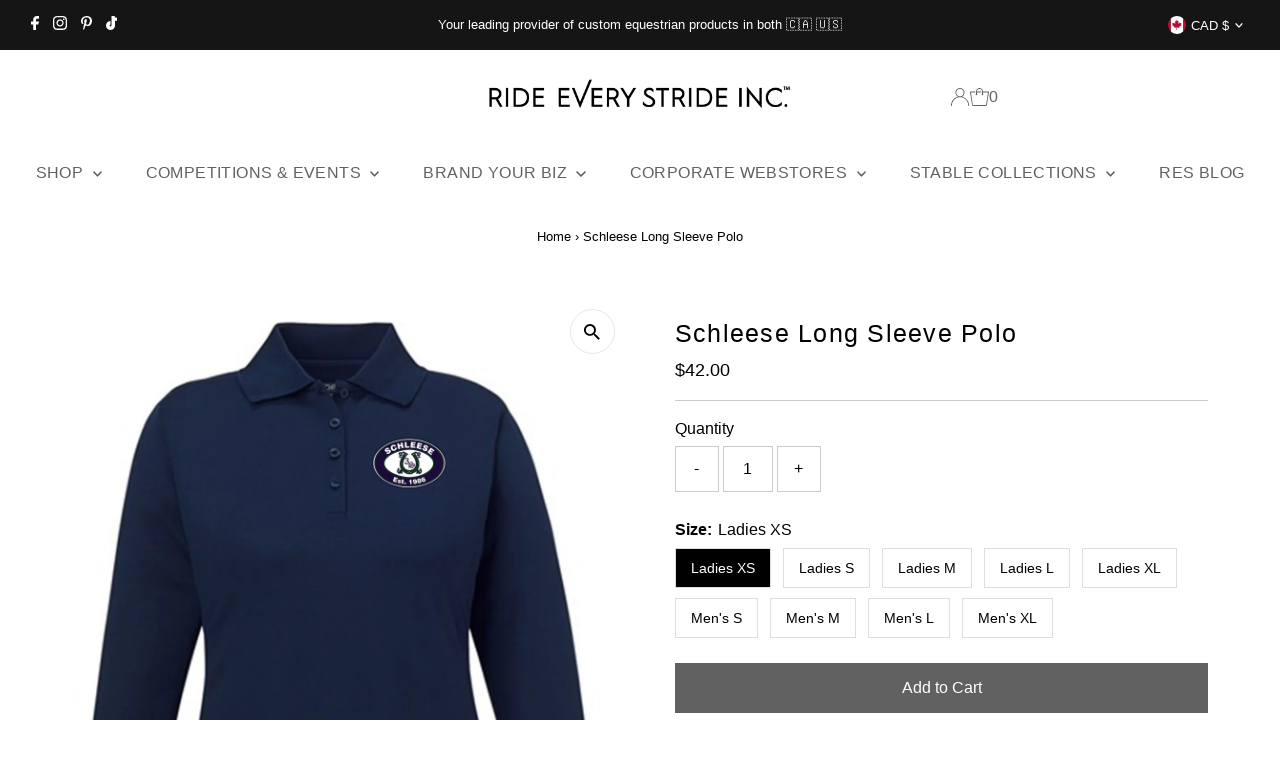

--- FILE ---
content_type: text/javascript;charset=utf-8
request_url: https://assets.cloudlift.app/api/assets/options.js?shop=ride-every-stride-inc.myshopify.com
body_size: 7272
content:
window.Cloudlift = window.Cloudlift || {};window.Cloudlift.options = { config: {"app":"options","shop":"ride-every-stride-inc.myshopify.com","url":"https://www.rideeverystride.com","api":"https://api.cloudlift.app","assets":"https://cdn.jsdelivr.net/gh/cloudlift-app/cdn@0.13.198","mode":"prod","currencyFormats":{"moneyFormat":"${{amount}}","moneyWithCurrencyFormat":"${{amount}} CAD"},"resources":["https://cdn.jsdelivr.net/gh/cloudlift-app/cdn@0.13.198/static/app-options.css","https://cdn.jsdelivr.net/gh/cloudlift-app/cdn@0.13.198/static/app-options.js"],"locale":"en","i18n":{"product.options.ai.generated.label":"Generated Images","product.options.text.align.right":"Text align right","product.options.discount.button":"Apply","product.options.discount.invalid":"Enter a valid discount code","product.options.library.button":"Select image","product.options.validity.dateMax":"Please enter a date before {max}","product.options.free":"FREE","product.options.ai.loading.generating":"Generating your image...","product.options.ai.removebg.button":"Remove Background","product.options.validity.upload.required":"Please upload a file","product.options.item.modal.title":"Update cart item?","product.options.item.modal.update":"Update","product.options.library.categories.button":"Show categories","product.options.validity.rangeOverflow":"Max allowed value {max}","product.options.file.link":"\uD83D\uDD17","product.options.ai.edit.placeholder":"Describe how to edit the image...","product.options.ai.update.button":"Update Image","product.options.bundle.hide":"Hide","product.options.text.style.bold":"Text bold","product.options.ai.edit.button":"Edit Image","product.options.validity.patternMismatch":"Please enter text to match: {pattern}","product.options.text.fontSize":"Text size","product.options.library.categories.label":"Categories","product.options.bundle.items":"items","product.options.ai.removebg.removed":"Background Removed","product.options.ai.button.generate":"Generate","product.options.validity.upload.max":"Maximum allowed file size is {max} MB","product.options.validity.rangeUnderflow":"Min allowed value {min}","product.options.text.style.italic":"Text italic","product.options.ai.prompt.placeholder":"Describe the image...","product.options.library.search.empty":"No results found","product.options.text.align.center":"Text center","product.options.ai.loading.editing":"Editing image...","product.options.discount.placeholder":"Discount code","product.options.ai.load_more":"Load More","product.options.validity.valueMissing":"Please enter a value","product.options.validity.tooLong":"Please enter less than {max} characters","product.options.ai.button.edit":"Edit Image","product.options.ai.edit.indicator":"Editing image","product.options.bundle.show":"Show","product.options.library.search.placeholder":"Search images","product.options.validity.selectMax":"Please select at most {max}","product.options.discount.valid":"Discount is applied at checkout","product.options.item.edit":"Edit ⚙️","product.options.item.modal.add":"Add new","product.options.validity.dateMin":"Please enter a date after {min}","product.options.library.images.button":"More images","product.options.validity.tooShort":"Please enter at least {min} characters","product.options.validity.selectMin":"Please select at least {min}","product.options.text.align.left":"Text align left"},"level":2,"version":"0.12.124","setup":true,"themeId":"127370231875","autoGallerySelector":"[data-product-gallery]","locationMode":0,"selector":"","previewLocationMode":0,"previewSelector":"","previewImgParent":1,"previewImgParentSelector":"","previewSticky":false,"previewStickyMobile":"overlay","previewStickyMobileSize":25,"priceDraft":true,"priceDraftTitle":"","priceDraftShipping":false,"priceDraftTaxFree":false,"priceDraftRetention":3,"priceProductId":"","priceProductHandle":"","priceVariantId":"","priceVariantValue":0.01,"checkout":true,"checkoutConfig":{"debug":false,"update":false,"key":"2006342225"},"currencyConvert":true,"autoFulfil":false,"priceWeight":false,"extensions":"","theme":{"cartItemEdit":true},"fonts":[{"name":"Helvetica","files":{"bold":"https://storage.googleapis.com/cloudlift-app-cloud-prod-assets/ride-every-stride-inc/f_Helvetica-Bold.ttf","regular":"https://storage.googleapis.com/cloudlift-app-cloud-prod-assets/ride-every-stride-inc/f_Helvetica.ttf"},"type":2},{"name":"Open Sans","files":{"bold":"http://fonts.gstatic.com/s/opensans/v18/mem5YaGs126MiZpBA-UN7rg-VeJoCqeDjg.ttf","italic":"http://fonts.gstatic.com/s/opensans/v18/mem6YaGs126MiZpBA-UFUJ0ef8xkA76a.ttf","regular":"http://fonts.gstatic.com/s/opensans/v18/mem8YaGs126MiZpBA-U1UpcaXcl0Aw.ttf","bold_italic":"http://fonts.gstatic.com/s/opensans/v18/memnYaGs126MiZpBA-UFUKWiUOhsKKKTjrPW.ttf"},"type":1},{"name":"Park Avenue","files":{"italic":"https://storage.googleapis.com/cloudlift-app-cloud-prod-assets/ride-every-stride-inc/f_ParkAvenueITALIC.ttf","regular":"https://storage.googleapis.com/cloudlift-app-cloud-prod-assets/ride-every-stride-inc/f_ParkAvenue.ttf"},"type":2},{"name":"Sign Painter","files":{"regular":"https://storage.googleapis.com/cloudlift-app-cloud-prod-assets/ride-every-stride-inc/f_SignPainterHouseScript.ttf"},"type":2},{"name":"Trojan Pro","files":{"regular":"https://storage.googleapis.com/cloudlift-app-cloud-prod-assets/ride-every-stride-inc/f_TrajanProRegular.ttf"},"type":2},{"name":"Apple Chancery","files":{"regular":"https://storage.googleapis.com/cloudlift-app-cloud-prod-assets/ride-every-stride-inc/f_Apple_Chancery.ttf"},"type":2},{"name":"Arial","files":{"regular":"https://storage.googleapis.com/cloudlift-app-cloud-prod-assets/ride-every-stride-inc/f_arial.ttf"},"type":2},{"name":"Baskerville Old Face","files":{"regular":"https://storage.googleapis.com/cloudlift-app-cloud-prod-assets/ride-every-stride-inc/f_BASKVILL.TTF"},"type":2},{"name":"Birds of Paradise","files":{"regular":"https://storage.googleapis.com/cloudlift-app-cloud-prod-assets/ride-every-stride-inc/f_Birds_of_Paradise_©_PERSONAL_USE_ONLY.ttf"},"type":2},{"name":"Copperplate","files":{"regular":"https://storage.googleapis.com/cloudlift-app-cloud-prod-assets/ride-every-stride-inc/f_COPRGTB.TTF"},"type":2},{"name":"Garamond","files":{"regular":"https://storage.googleapis.com/cloudlift-app-cloud-prod-assets/ride-every-stride-inc/f_GARA.TTF"},"type":2},{"name":"Sophistica","files":{"regular":"https://storage.googleapis.com/cloudlift-app-cloud-prod-assets/ride-every-stride-inc/f_Sophistica_1.ttf"},"type":2},{"name":"Times New Roman","files":{"bold":"https://storage.googleapis.com/cloudlift-app-cloud-prod-assets/ride-every-stride-inc/f_timesbd.ttf","italic":"https://storage.googleapis.com/cloudlift-app-cloud-prod-assets/ride-every-stride-inc/f_timesi.ttf","regular":"https://storage.googleapis.com/cloudlift-app-cloud-prod-assets/ride-every-stride-inc/f_times.ttf"},"type":2}],"configs":[{"uuid":"clnkr8fglhia","styles":{"label-color":"#555555","input-color-selected":"#ff0303","option-font-size":"16px","input-background-color-selected":"#fff","input-background-color":"#fff","label-font-size":"18px","input-text-color":"#374151","input-border-color":"#d1d5db","font-family":"-apple-system, BlinkMacSystemFont, 'Segoe UI', Roboto,\nHelvetica, Arial, sans-serif, 'Apple Color Emoji', 'Segoe UI Emoji',\n'Segoe UI Symbol'","input-color":"#374151","info-icon-color":"#333","option-border-radius":"6px","input-border-color-focus":"#374151"},"theme":"default","css":"#clnkr8fglhia .cl-po--wrapper{font-family:-apple-system,BlinkMacSystemFont,'Segoe UI',Roboto,Helvetica,Arial,sans-serif,'Apple Color Emoji','Segoe UI Emoji','Segoe UI Symbol'}#clnkr8fglhia .cl-po--label{color:#555;font-size:18px;margin-bottom:5px}#clnkr8fglhia .cl-po--info{width:18px;height:18px;background-color:#333}#clnkr8fglhia .cl-po--help{color:#637381;font-size:14px}#clnkr8fglhia .cl-po--option{color:#374151;margin-bottom:20px;font-size:16px}#clnkr8fglhia .cl-po--input{color:#374151;background-color:#fff;font-size:16px;border-width:1px;border-color:#d1d5db;border-radius:6px;box-shadow:rgba(0,0,0,0) 0 0 0 0,rgba(0,0,0,0) 0 0 0 0,rgba(0,0,0,0.05) 0 1px 2px 0}#clnkr8fglhia .cl-po--input:focus{outline:2px solid transparent;outline-offset:2px;box-shadow:#fff 0 0 0 0,#374151 0 0 0 1px,rgba(0,0,0,0.05) 0 1px 2px 0;border-color:#374151}#clnkr8fglhia .cl-po--input.cl-po--invalid:focus{box-shadow:#fff 0 0 0 0,#c44e47 0 0 0 1px,rgba(0,0,0,0.05) 0 1px 2px 0;border-color:#c44e47}#clnkr8fglhia .cl-po--swatch{background-color:#fff;border-width:1px;border-color:#d1d5db;border-radius:6px;box-shadow:rgba(0,0,0,0) 0 0 0 0,rgba(0,0,0,0) 0 0 0 0,rgba(0,0,0,0.05) 0 1px 2px 0}#clnkr8fglhia .cl-po--input:checked+.cl-po--swatch-button{background-color:#fff;color:#374151}#clnkr8fglhia input[type=radio]:checked+.cl-po--swatch,#clnkr8fglhia input[type=checkbox]:checked+.cl-po--swatch{outline:2px solid transparent;outline-offset:2px;box-shadow:#fff 0 0 0 0,#ff0303 0 0 0 1px,rgba(0,0,0,0.05) 0 1px 2px 0;border-color:#ff0303}#clnkr8fglhia input[type=checkbox]:checked.cl-po--input,#clnkr8fglhia input[type=radio]:checked.cl-po--input{border-color:transparent;background-color:#ff0303}#clnkr8fglhia .cl-po--option .choices__inner{color:#374151;background-color:#fff;border-width:1px;border-color:#d1d5db;border-radius:6px;box-shadow:rgba(0,0,0,0) 0 0 0 0,rgba(0,0,0,0) 0 0 0 0,rgba(0,0,0,0.05) 0 1px 2px 0}#clnkr8fglhia .cl-po--option .choices.is-focused:not(.is-open) .choices__inner{outline:2px solid transparent;outline-offset:2px;box-shadow:#fff 0 0 0 0,#374151 0 0 0 1px,rgba(0,0,0,0.05) 0 1px 2px 0;border-color:#374151}#clnkr8fglhia .cl-po--option .choices__list--multiple .choices__item{color:#374151;background-color:#fff;border-radius:6px;border:1px solid #d1d5db}#clnkr8fglhia .cl-po--option .choices__list--multiple .choices__item.is-highlighted{color:#374151;background-color:#fff;border:1px solid #374151}#clnkr8fglhia .cl-po--option .choices[data-type*=select-multiple] .choices__button{color:#374151;border-left:1px solid #d1d5db}#clnkr8fglhia .cl-po--text-editor,#clnkr8fglhia .cl-po--collapse.cl-po--edit{--text-editor-color:#374151}#clnkr8fglhia .cl-po--text-editor .cl-po--swatch-button.selected{outline:2px solid transparent;outline-offset:2px;box-shadow:#fff 0 0 0 0,#374151 0 0 0 1px,rgba(0,0,0,0.05) 0 1px 2px 0;border-color:#374151;background-color:#fff;--text-editor-color:#374151}#clnkr8fglhia .cl-po--collapse.cl-po--edit{border-left:1px solid #d1d5db;border-right:1px solid #d1d5db;border-bottom-color:#d1d5db}#clnkr8fglhia .cl-po--collapse.cl-po--edit .cl-po--edit-label{color:#637381}#clnkr8fglhia .cl-po--collapse.cl-po--edit:not(.cl-po--open){border-bottom:1px solid #d1d5db;border-bottom-left-radius:6px;border-bottom-right-radius:6px}#clnkr8fglhia .cl-po--invalid{border-color:#c44e47}#clnkr8fglhia .cl-po--errors{margin-top:10px}#clnkr8fglhia .cl-po--error{font-size:16px;font-family:-apple-system,BlinkMacSystemFont,'Segoe UI',Roboto,Helvetica,Arial,sans-serif,'Apple Color Emoji','Segoe UI Emoji','Segoe UI Symbol';color:#fff;background-color:#c44e47;border-color:#b7423b;border-radius:6px}#clnkr8fglhia .cl-po--collapse{color:#555;font-size:18px}#clnkr8fglhia .cl-po--collapse:before{width:22px;height:22px}#clnkr8fglhia .cl-po--panel{border-width:1px;border-color:#d1d5db;border-bottom-left-radius:6px;border-bottom-right-radius:6px;box-shadow:rgba(0,0,0,0) 0 0 0 0,rgba(0,0,0,0) 0 0 0 0,rgba(0,0,0,0.05) 0 1px 2px 0}","variantOption":true,"variantOptions":[{"name":"Size","type":"button-swatch","label":"Size","value":"","required":false,"conditions":[],"params":{"textValueSelect":"","grow":false,"shape":"rect","labelPriceText":false,"toggle":false,"valuePriceText":true,"groupDelimiter":"","help":"","size":"medium","priceTemplate":"","labelValueText":false,"valuePriceTooltip":false,"exclude":false,"info":"","multiSelect":false},"values":[{"value":"Horse","text":"Horse"},{"value":"Pony","text":"Pony"}]}],"options":[{"name":"Base Color","type":"color-swatch","label":"Base Color","value":"Black","required":true,"conditions":[],"params":{"imgTooltip":false,"grow":false,"validationMsg":"","shape":"circle","textClean":"","autocomplete":"","priceTextClean":"","pattern":"","labelPriceText":false,"toggle":false,"valuePriceText":true,"help":"","imgText":false,"priceTemplate":"","labelValueText":true,"exclude":false,"placeholder":"","info":"Select the Main Color for the pad","multiSelect":false},"values":[{"value":"Black","text":"Black","img":"https://cdn.shopify.com/s/files/1/0059/7416/3523/files/a_F6TZ_pads.png","color":"#000000","disabled":false},{"value":"White","text":"White","color":"#fffcfc"},{"value":"Navy","text":"Navy","color":"#032169"},{"value":"Grey","text":"Grey","color":"#8a8989","disabled":false}]},{"name":"Binding Color","type":"color-swatch","label":"Binding Color","value":"Black","required":true,"conditions":[],"params":{"grow":false,"validationMsg":"","shape":"circle","textClean":"","autocomplete":"","priceTextClean":"","pattern":"","labelPriceText":false,"toggle":true,"valuePriceText":true,"help":"","priceTemplate":"","labelValueText":true,"exclude":false,"placeholder":"","info":"Select Binding Color","multiSelect":false},"values":[{"value":"White","text":"White","color":"#ffffff"},{"value":"Black","text":"Black","color":"#000000"},{"value":"Navy","text":"Navy","color":"#032169"},{"value":"Green","text":"Green","color":"#014620"},{"value":"Red","text":"Red","color":"#d10303"},{"value":"Charcoal Grey","text":"Charcoal Grey","color":"#5a5a5a"}]},{"name":"Piping Color","type":"color-swatch","label":"Piping Color","value":"","required":false,"conditions":[],"params":{"grow":false,"validationMsg":"","shape":"circle","textClean":"","autocomplete":"","priceTextClean":"","pattern":"","labelPriceText":true,"toggle":true,"valuePriceText":true,"help":"","priceTemplate":"{5.00}","labelValueText":true,"exclude":false,"placeholder":"","info":"Select Piping Color","multiSelect":false},"values":[{"value":"White","text":"White","color":"#ffffff","price":5.0},{"value":"Black","text":"Black","color":"#000000","price":5.0},{"value":"Navy","text":"Navy","color":"#032169","price":5.0},{"value":"Green","text":"Green","color":"#014620","price":5.0},{"value":"Red","text":"Red","color":"#d10303","price":5.0},{"value":"Charcoal Grey","text":"Charcoal Grey","color":"#5a5a5a","price":5.0},{"value":"Burgundy","text":"","color":"#972424","price":5.0},{"value":"Light Blue","text":"","color":"#ccf4fb","price":5.0}]},{"name":"Add Embroidery","type":"select","label":"Add Embroidery","value":"No Embroidery","required":false,"conditions":[],"params":{"textValueSelect":"","validationMsg":"","textClean":"","autocomplete":"","priceTextClean":"","pattern":"","labelPriceText":false,"valuePriceText":true,"groupDelimiter":"","help":"","textSearchValues":"","priceTemplate":"","searchValues":false,"labelValueText":false,"exclude":false,"placeholder":"","info":""},"values":[{"value":"No Embroidery","text":""},{"value":"Left Side Logo","text":"","price":18.0},{"value":"Right Side Logo","text":"","price":18.0},{"value":"Left and Right Side Logo (same logo)","text":"","price":35.0},{"value":"Left Side Name","text":"","price":12.0},{"value":"Right Side Name","text":"","price":12.0},{"value":"Left Side Logo & Right Side Name","text":"","price":30.0}]},{"name":"Select Logo","type":"button-swatch","label":"Add Logo","value":"","required":true,"conditions":[{"data":"options","field":"Add Embroidery","operator":"equals","value":"Left Side Logo,Left Side Logo & Right Side Name,Left and Right Side Logo (same logo),Right Side Logo"}],"params":{"grow":false,"validationMsg":"","textClean":"","autocomplete":"","priceTextClean":"","pattern":"","labelPriceText":false,"toggle":false,"valuePriceText":true,"help":"","priceTemplate":"","labelValueText":false,"valuePriceTooltip":false,"exclude":false,"placeholder":"","info":"","multiSelect":false},"values":[{"value":"Use a logo from a previous order","text":""},{"value":"Use a new logo","text":""}]},{"name":"Name/Description of Logo","type":"textarea","label":"Name/Description of Logo","value":"","required":true,"conditions":[{"data":"options","field":"Select Logo","operator":"equals","value":"Use a logo from a previous order"},{"data":"options","field":"Add Embroidery","operator":"equals","value":"Left Side Logo,Left Side Logo & Right Side Name,Left and Right Side Logo (same logo),Right Side Logo"}],"params":{"help":"","validationMsg":"","priceTemplate":"","textClean":"","autocomplete":"","textHelp":"<b>{used}/{max}</b> only {left} left","priceTextClean":"","pattern":"","labelPriceText":false,"placeholder":"","textUsage":false,"info":"Enter the name of the logo or the order information that logo was used for."}},{"name":"DST File","type":"radio","label":"DST File Required","value":"","required":false,"conditions":[{"data":"options","field":"Select Logo","operator":"equals","value":"Use a new logo"}],"params":{"validationMsg":"","textClean":"","autocomplete":"","dimensionRatio":false,"priceTextClean":"","pattern":"","labelPriceText":true,"valuePriceText":true,"dimensionCrop":false,"button":"","help":"If we do not have your logo on file, then we will need to create a specific sewing file best sized for your pad. Uploaded files must be of a 'clean' image of your logo/design. Large files can be emailed separately. There is a one time fee of $35 to create a sewing file. The next time you order, you can choose 'use a logo from a previous order'.","priceTemplate":"","labelValueText":false,"dimensionUpdate":false,"exclude":false,"placeholder":"","info":""},"values":[{"value":"I have a DST/EMB File of my logo","text":""},{"value":"I do not have a DST/EMB file for my logo","text":"","price":35.0}]},{"name":"Logo Upload","type":"upload","label":"Logo Upload","value":"","required":true,"conditions":[{"data":"options","field":"Select Logo","operator":"equals","value":"Use a new logo"}],"params":{"validationMsg":"","textClean":"","autocomplete":"","dimensionRatio":false,"priceTextClean":"","pattern":"","labelPriceText":false,"dimensionCrop":false,"accept":"image/*","cropLabel":"","button":"","help":"Ensure the image is a clear, 'CLEAN' copy. \n If the image is not suitable to be used, we will contact you for other files.  Graphic Digitizing fees may result if images are of a poor quality.\nFor large file uploads or multiple file uploads please email directly to orders@rideeverystride.com","priceTemplate":"","cropEdit":false,"dimensionUpdate":false,"placeholder":"","info":""}},{"name":"Add a Name","type":"text","label":"Add A Name","value":"","required":true,"conditions":[{"data":"options","field":"Add Embroidery","operator":"equals","value":"Left Side Logo & Right Side Name,Left Side Name,Right Side Name"}],"params":{"help":"Enter text in the case to use (ALL CAPS, Title , lower case)","min":1,"validationMsg":"","priceTemplate":"","textClean":"","autocomplete":"","priceTextClean":"","pattern":"","labelPriceText":true,"placeholder":"Enter the name as is should appear on pad","info":"","textTransform":null},"values":[{"price":12.0,"priceText":true,"priceType":1}]},{"name":"Select a Font","type":"font","label":"Font Selection","value":"","required":true,"conditions":[{"data":"options","field":"Add Embroidery","operator":"equals","value":"Left Side Logo & Right Side Name,Left Side Name,Right Side Name"}],"params":{"validationMsg":"","textClean":"","autocomplete":"","priceTextClean":"","pattern":"","fontSortAlpha":true,"labelPriceText":false,"fontSwatch":true,"fontSwatchItems":5,"help":"Let us know if you need a font not shown on list.","priceTemplate":"","fontFamilies":["Garamond","Park Avenue","Helvetica","Arial","Times New Roman","Baskerville Old Face","Sophistica","Birds of Paradise","Apple Chancery","Sign Painter","Copperplate","Trojan Pro","Open Sans"],"placeholder":"","info":""}},{"name":"Thread Color","type":"color-swatch","label":"Select a thread color: ","value":"","required":true,"conditions":[{"data":"options","field":"Add Embroidery","operator":"equals","value":"Left Side Logo & Right Side Name,Left Side Name,Right Side Name"}],"params":{"grow":false,"validationMsg":"","shape":"circle","textClean":"","autocomplete":"","priceTextClean":"","pattern":"","labelPriceText":false,"toggle":true,"valuePriceText":true,"help":"","size":"small","priceTemplate":"","labelValueText":true,"exclude":false,"placeholder":"","items":12,"info":"","multiSelect":false},"list":"ol00014685"},{"name":"Add Info","type":"textarea","label":"Additional Information","value":"","required":false,"conditions":[],"params":{"help":"","validationMsg":"","priceTemplate":"","textClean":"","autocomplete":"","textHelp":"<b>{used}/{max}</b> only {left} left","priceTextClean":"","pattern":"","labelPriceText":false,"placeholder":"","textUsage":false,"info":""}}],"lists":["ol00014685"],"targetMode":0,"conditionMode":0,"product":{"id":"6930323603523","title":"RES Premiere Custom Saddle Pad - Jump Baby Pad","handle":"res-jump-baby-pad","type":"product","quantity":1},"conditions":[{"data":"product","field":"product","operator":"=","products":[{"id":"7355981922371","title":"RES Premiere Custom Saddle Pad - Jump Baby Pad (Copy)","handle":"res-premiere-custom-saddle-pad-jump-baby-pad-copy-1","type":"product","quantity":1},{"id":"6930323603523","title":"RES Premiere Custom Saddle Pad - Jump Baby Pad","handle":"res-jump-baby-pad","type":"product","quantity":1}]}],"preview":true,"previewConfig":{"name":"Main","position":1,"export":true,"exportConfig":{"original":false,"originalProperty":"_original","thumbnail":true,"thumbnailProperty":"_preview","thumbnailWidth":500,"thumbnailHeight":500,"crop":false,"cropConfig":{"valid":false}},"width":1080,"height":1080,"layers":[{"name":"product","type":"product","conditions":[],"params":{"excludeThumbnail":false,"rotatable":false,"resizable":false,"interactive":false,"autoScaleRatio":true,"interactiveBox":false,"excludeOriginal":false,"imgPos":null,"autoCenterV":true,"autoScaleOverlay":true,"autoScale":true,"scaleX":1.0,"interactiveColor":"","scaleY":1.0,"refRect":false,"autoScaleMax":true,"x":0,"variant":true,"autoCenterH":true,"y":0,"autoPos":true,"autoRotate":false}},{"name":"Base","type":"overlay_values","conditions":[],"params":{"excludeThumbnail":false,"rotatable":false,"color":"","resizable":false,"variantOption":false,"interactive":false,"autoScaleRatio":true,"interactiveBox":false,"excludeOriginal":false,"autoCenterV":true,"autoScaleOverlay":false,"autoScale":true,"scaleX":1.0,"interactiveColor":"","scaleY":1.0,"refRect":false,"autoScaleMax":true,"x":0,"autoCenterH":true,"y":0,"autoPos":true,"autoRotate":false,"option":"Base Color"},"layers":[{"name":"Base_Black","type":"overlay","conditions":[{"data":"options","field":"Base Color","operator":"equals","value":"Black"}],"params":{"excludeThumbnail":false,"rotatable":false,"color":"","resizable":false,"variantOption":false,"interactive":false,"autoScaleRatio":true,"interactiveBox":false,"excludeOriginal":false,"url":"https://cdn.shopify.com/s/files/1/0059/7416/3523/files/a_MIsm_Black_20Pad.png","autoCenterV":true,"autoScaleOverlay":false,"autoScale":true,"scaleX":1.0,"interactiveColor":"","scaleY":1.0,"refRect":false,"autoScaleMax":true,"x":0,"autoCenterH":true,"y":0,"autoPos":true,"autoRotate":false,"option":"Base Color"}},{"name":"Base_White","type":"overlay","conditions":[{"data":"options","field":"Base Color","operator":"equals","value":"White"}],"params":{"excludeThumbnail":false,"rotatable":false,"color":"","resizable":false,"variantOption":false,"interactive":false,"autoScaleRatio":true,"interactiveBox":false,"excludeOriginal":false,"url":"https://cdn.shopify.com/s/files/1/0059/7416/3523/files/a_n9bY_White_20Pad.png","autoCenterV":true,"autoScaleOverlay":false,"autoScale":true,"scaleX":1.0,"interactiveColor":"","scaleY":1.0,"refRect":false,"autoScaleMax":true,"x":0,"autoCenterH":true,"y":0,"autoPos":true,"autoRotate":false,"option":"Base Color"}},{"name":"Base_Navy","type":"overlay","conditions":[{"data":"options","field":"Base Color","operator":"equals","value":"Navy"}],"params":{"excludeThumbnail":false,"rotatable":false,"color":"","resizable":false,"variantOption":false,"interactive":false,"autoScaleRatio":true,"interactiveBox":false,"excludeOriginal":false,"url":"https://cdn.shopify.com/s/files/1/0059/7416/3523/files/a_0Lgs_Navy_20Pad.png","autoCenterV":true,"autoScaleOverlay":false,"autoScale":true,"scaleX":1.0,"interactiveColor":"","scaleY":1.0,"refRect":false,"autoScaleMax":true,"x":0,"autoCenterH":true,"y":0,"autoPos":true,"autoRotate":false,"option":"Base Color"}},{"name":"Base_Grey","type":"overlay","conditions":[{"data":"options","field":"Base Color","operator":"equals","value":"Grey"}],"params":{"excludeThumbnail":false,"rotatable":false,"color":"","resizable":false,"variantOption":false,"interactive":false,"autoScaleRatio":true,"interactiveBox":false,"excludeOriginal":false,"url":"https://cdn.shopify.com/s/files/1/0059/7416/3523/files/a_yS2g_Grey_20Pad.png","autoCenterV":true,"autoScaleOverlay":false,"autoScale":true,"scaleX":1.0,"interactiveColor":"","scaleY":1.0,"refRect":false,"autoScaleMax":true,"x":0,"autoCenterH":true,"y":0,"autoPos":true,"autoRotate":false,"option":"Base Color"}}]},{"name":"Binding","type":"overlay_values","conditions":[],"params":{"excludeThumbnail":false,"rotatable":false,"color":"","resizable":false,"variantOption":false,"interactive":false,"autoScaleRatio":true,"interactiveBox":false,"excludeOriginal":false,"autoCenterV":true,"autoScaleOverlay":false,"autoScale":true,"scaleX":1.0,"interactiveColor":"","scaleY":1.0,"refRect":false,"autoScaleMax":true,"x":0,"autoCenterH":true,"y":0,"autoPos":true,"autoRotate":false,"option":"Binding Color"},"layers":[{"name":"Binding_White","type":"overlay","conditions":[{"data":"options","field":"Binding Color","operator":"equals","value":"White"}],"params":{"excludeThumbnail":false,"rotatable":false,"color":"","resizable":false,"variantOption":false,"interactive":false,"autoScaleRatio":true,"interactiveBox":false,"excludeOriginal":false,"url":"https://cdn.shopify.com/s/files/1/0059/7416/3523/files/a_W39q_Baby_20Pad_20White_20Trim.png","autoCenterV":true,"autoScaleOverlay":false,"autoScale":true,"scaleX":1.0,"interactiveColor":"","scaleY":1.0,"refRect":false,"autoScaleMax":true,"x":0,"autoCenterH":true,"y":0,"autoPos":true,"autoRotate":false,"option":"Binding Color"}},{"name":"Binding_Black","type":"overlay","conditions":[{"data":"options","field":"Binding Color","operator":"equals","value":"Black"}],"params":{"excludeThumbnail":false,"rotatable":false,"color":"","resizable":false,"variantOption":false,"interactive":false,"autoScaleRatio":true,"interactiveBox":false,"excludeOriginal":false,"url":"https://cdn.shopify.com/s/files/1/0059/7416/3523/files/a_zS8H_Baby_20Pad_20Black_20Trim.png","autoCenterV":true,"autoScaleOverlay":false,"autoScale":true,"scaleX":1.0,"interactiveColor":"","scaleY":1.0,"refRect":false,"autoScaleMax":true,"x":0,"autoCenterH":true,"y":0,"autoPos":true,"autoRotate":false,"option":"Binding Color"}},{"name":"Binding_Navy","type":"overlay","conditions":[{"data":"options","field":"Binding Color","operator":"equals","value":"Navy"}],"params":{"excludeThumbnail":false,"rotatable":false,"color":"","resizable":false,"variantOption":false,"interactive":false,"autoScaleRatio":true,"interactiveBox":false,"excludeOriginal":false,"url":"https://cdn.shopify.com/s/files/1/0059/7416/3523/files/a_62MK_Baby_20Pad_20Navy_20Trim.png","autoCenterV":true,"autoScaleOverlay":false,"autoScale":true,"scaleX":1.0,"interactiveColor":"","scaleY":1.0,"refRect":false,"autoScaleMax":true,"x":0,"autoCenterH":true,"y":0,"autoPos":true,"autoRotate":false,"option":"Binding Color"}},{"name":"Binding_Green","type":"overlay","conditions":[{"data":"options","field":"Binding Color","operator":"equals","value":"Green"}],"params":{"excludeThumbnail":false,"rotatable":false,"color":"","resizable":false,"variantOption":false,"interactive":false,"autoScaleRatio":true,"interactiveBox":false,"excludeOriginal":false,"url":"https://cdn.shopify.com/s/files/1/0059/7416/3523/files/a_8M6M_Baby_20Pad_20Green_20Trim.png","autoCenterV":true,"autoScaleOverlay":false,"autoScale":true,"scaleX":1.0,"interactiveColor":"","scaleY":1.0,"refRect":false,"autoScaleMax":true,"x":0,"autoCenterH":true,"y":0,"autoPos":true,"autoRotate":false,"option":"Binding Color"}},{"name":"Binding_Red","type":"overlay","conditions":[{"data":"options","field":"Binding Color","operator":"equals","value":"Red"}],"params":{"excludeThumbnail":false,"rotatable":false,"color":"","resizable":false,"variantOption":false,"interactive":false,"autoScaleRatio":true,"interactiveBox":false,"excludeOriginal":false,"url":"https://cdn.shopify.com/s/files/1/0059/7416/3523/files/a_riPL_Baby_20Pad_20Red_20Trim.png","autoCenterV":true,"autoScaleOverlay":false,"autoScale":true,"scaleX":1.0,"interactiveColor":"","scaleY":1.0,"refRect":false,"autoScaleMax":true,"x":0,"autoCenterH":true,"y":0,"autoPos":true,"autoRotate":false,"option":"Binding Color"}},{"name":"Binding_Charcoal Grey","type":"overlay","conditions":[{"data":"options","field":"Binding Color","operator":"equals","value":"Charcoal Grey"}],"params":{"excludeThumbnail":false,"rotatable":false,"color":"","resizable":false,"variantOption":false,"interactive":false,"autoScaleRatio":true,"interactiveBox":false,"excludeOriginal":false,"url":"https://cdn.shopify.com/s/files/1/0059/7416/3523/files/a_5vNd_Baby_20Pad_20Charcoal_20Grey_20Trim.png","autoCenterV":true,"autoScaleOverlay":false,"autoScale":true,"scaleX":1.0,"interactiveColor":"","scaleY":1.0,"refRect":false,"autoScaleMax":true,"x":0,"autoCenterH":true,"y":0,"autoPos":true,"autoRotate":false,"option":"Binding Color"}}]},{"name":"Pipe","type":"overlay_values","conditions":[],"params":{"excludeThumbnail":false,"rotatable":false,"color":"","resizable":false,"variantOption":false,"interactive":false,"autoScaleRatio":true,"interactiveBox":false,"excludeOriginal":false,"autoCenterV":true,"autoScaleOverlay":false,"autoScale":true,"scaleX":1.0,"interactiveColor":"","scaleY":1.0,"refRect":false,"autoScaleMax":true,"x":0,"autoCenterH":true,"y":0,"autoPos":true,"autoRotate":false,"option":"Piping Color"},"layers":[{"name":"Pipe_White","type":"overlay","conditions":[{"data":"options","field":"Piping Color","operator":"equals","value":"White"}],"params":{"excludeThumbnail":false,"rotatable":false,"color":"","resizable":false,"variantOption":false,"interactive":false,"autoScaleRatio":true,"interactiveBox":false,"excludeOriginal":false,"url":"https://cdn.shopify.com/s/files/1/0059/7416/3523/files/a_AUyJ_Baby_20Pad_20Pipe_20White.png","autoCenterV":true,"autoScaleOverlay":false,"autoScale":true,"scaleX":1.0,"interactiveColor":"","scaleY":1.0,"refRect":false,"autoScaleMax":true,"x":0,"autoCenterH":true,"y":0,"autoPos":true,"autoRotate":false,"option":"Piping Color"}},{"name":"Pipe_Black","type":"overlay","conditions":[{"data":"options","field":"Piping Color","operator":"equals","value":"Black"}],"params":{"excludeThumbnail":false,"rotatable":false,"color":"","resizable":false,"variantOption":false,"interactive":false,"autoScaleRatio":true,"interactiveBox":false,"excludeOriginal":false,"url":"https://cdn.shopify.com/s/files/1/0059/7416/3523/files/a_Uc4z_Baby_20Pad_20Pipe_20Black.png","autoCenterV":true,"autoScaleOverlay":false,"autoScale":true,"scaleX":1.0,"interactiveColor":"","scaleY":1.0,"refRect":false,"autoScaleMax":true,"x":0,"autoCenterH":true,"y":0,"autoPos":true,"autoRotate":false,"option":"Piping Color"}},{"name":"Pipe_Navy","type":"overlay","conditions":[{"data":"options","field":"Piping Color","operator":"equals","value":"Navy"}],"params":{"excludeThumbnail":false,"rotatable":false,"color":"","resizable":false,"variantOption":false,"interactive":false,"autoScaleRatio":true,"interactiveBox":false,"excludeOriginal":false,"url":"https://cdn.shopify.com/s/files/1/0059/7416/3523/files/a_4Ayo_Baby_20Pad_20Pipe_20Navy.png","autoCenterV":true,"autoScaleOverlay":false,"autoScale":true,"scaleX":1.0,"interactiveColor":"","scaleY":1.0,"refRect":false,"autoScaleMax":true,"x":0,"autoCenterH":true,"y":0,"autoPos":true,"autoRotate":false,"option":"Piping Color"}},{"name":"Pipe_Green","type":"overlay","conditions":[{"data":"options","field":"Piping Color","operator":"equals","value":"Green"}],"params":{"excludeThumbnail":false,"rotatable":false,"color":"","resizable":false,"variantOption":false,"interactive":false,"autoScaleRatio":true,"interactiveBox":false,"excludeOriginal":false,"url":"https://cdn.shopify.com/s/files/1/0059/7416/3523/files/a_6TBx_Baby_20Pad_20Pipe_20Green.png","autoCenterV":true,"autoScaleOverlay":false,"autoScale":true,"scaleX":1.0,"interactiveColor":"","scaleY":1.0,"refRect":false,"autoScaleMax":true,"x":0,"autoCenterH":true,"y":0,"autoPos":true,"autoRotate":false,"option":"Piping Color"}},{"name":"Pipe_Red","type":"overlay","conditions":[{"data":"options","field":"Piping Color","operator":"equals","value":"Red"}],"params":{"excludeThumbnail":false,"rotatable":false,"color":"","resizable":false,"variantOption":false,"interactive":false,"autoScaleRatio":true,"interactiveBox":false,"excludeOriginal":false,"url":"https://cdn.shopify.com/s/files/1/0059/7416/3523/files/a_GZ8H_Baby_20Pad_20Pipe_20Red.png","autoCenterV":true,"autoScaleOverlay":false,"autoScale":true,"scaleX":1.0,"interactiveColor":"","scaleY":1.0,"refRect":false,"autoScaleMax":true,"x":0,"autoCenterH":true,"y":0,"autoPos":true,"autoRotate":false,"option":"Piping Color"}},{"name":"Pipe_Charcoal Grey","type":"overlay","conditions":[{"data":"options","field":"Piping Color","operator":"equals","value":"Charcoal Grey"}],"params":{"excludeThumbnail":false,"rotatable":false,"color":"","resizable":false,"variantOption":false,"interactive":false,"autoScaleRatio":true,"interactiveBox":false,"excludeOriginal":false,"url":"https://cdn.shopify.com/s/files/1/0059/7416/3523/files/a_pUiV_Baby_20Pad_20Pipe_20Grey.png","autoCenterV":true,"autoScaleOverlay":false,"autoScale":true,"scaleX":1.0,"interactiveColor":"","scaleY":1.0,"refRect":false,"autoScaleMax":true,"x":0,"autoCenterH":true,"y":0,"autoPos":true,"autoRotate":false,"option":"Piping Color"}},{"name":"Pipe_Burgundy","type":"overlay","conditions":[{"data":"options","field":"Piping Color","operator":"equals","value":"Burgundy"}],"params":{"excludeThumbnail":false,"rotatable":false,"color":"","resizable":false,"variantOption":false,"interactive":false,"autoScaleRatio":true,"interactiveBox":false,"excludeOriginal":false,"url":"https://cdn.shopify.com/s/files/1/0059/7416/3523/files/a_KjeX_Baby_20Pad_20Pipe_20Burgundy.png","autoCenterV":true,"autoScaleOverlay":false,"autoScale":true,"scaleX":1.0,"interactiveColor":"","scaleY":1.0,"refRect":false,"autoScaleMax":true,"x":0,"autoCenterH":true,"y":0,"autoPos":true,"autoRotate":false,"option":"Piping Color"}},{"name":"Pipe_Light Blue","type":"overlay","conditions":[{"data":"options","field":"Piping Color","operator":"equals","value":"Light Blue"}],"params":{"excludeThumbnail":false,"rotatable":false,"color":"","resizable":false,"variantOption":false,"interactive":false,"autoScaleRatio":true,"interactiveBox":false,"excludeOriginal":false,"url":"https://cdn.shopify.com/s/files/1/0059/7416/3523/files/a_OviL_Baby_20Pad_20Pipe_20Light_20Blue.png","autoCenterV":true,"autoScaleOverlay":false,"autoScale":true,"scaleX":1.0,"interactiveColor":"","scaleY":1.0,"refRect":false,"autoScaleMax":true,"x":0,"autoCenterH":true,"y":0,"autoPos":true,"autoRotate":false,"option":"Piping Color"}}]},{"name":"Logo Upload","type":"upload","conditions":[],"params":{"excludeThumbnail":false,"color":"","interactive":false,"autoCenterV":true,"autoScale":true,"cropLabel":"","scaleX":1.0,"interactiveColor":"","scaleY":1.0,"removeBgKey":"","autoCenterH":true,"autoPos":true,"autoRotate":false,"rotatable":false,"canvasRotate":false,"resizable":true,"autoScaleRatio":true,"interactiveBox":false,"excludeOriginal":false,"autoScaleOverlay":false,"refRect":false,"autoScaleMax":true,"x":0,"y":0,"crop":true,"option":"Logo Upload"}},{"name":"layer_6","type":"text","conditions":[],"params":{"excludeThumbnail":false,"fontSizeStep":5,"interactive":true,"autoScale":true,"refX":264,"scaleX":1.0,"interactiveColor":"","scaleY":1.0,"refY":657,"fontFamily":"Helvetica","text":"","textShadow":false,"fontWeight":"bold","rotatable":true,"textBox":true,"textStroke":false,"textAlign":"right","autoScaleRatio":true,"fontStyle":"normal","excludeOriginal":false,"refRect":true,"refHeight":215.0,"fontSize":50,"optionFont":"Select a Font","option":"Add a Name","color":"#ffffff","textStrokeColor":"","textShadowColor":"","autoCenterV":true,"refWidth":681.0,"autoCenterH":false,"textPath":false,"autoPos":true,"autoRotate":false,"editor":{"font":false,"size":true,"align":true,"color":false,"style":true},"resizable":true,"letterSpacing":0.0,"textPattern":false,"interactiveBox":false,"textEditor":true,"autoScaleOverlay":false,"refAngle":0,"autoScaleMax":false,"x":0,"y":0,"lineHeight":1.1,"collapseLabel":"","optionColor":"Thread Color","textVertical":false,"fontSizeFactor":1,"collapse":false}}],"gallery":true,"galleryConfig":{"exclude":[],"excludeVariants":false,"hideThumbnails":false,"hideThumbnailsMobile":false,"pagination":false,"paginationMobile":false,"arrows":false,"previewActive":false,"loader":false,"layout":"left","position":2},"views":[]}}],"lists":{"ol00014685":[{"value":"Black (020)","text":"","color":"#000000"},{"value":"White (010)","text":"","color":"#ffffff"},{"value":"Red (037)","text":"","color":"#ff0000"},{"value":"Steel Grey (356)","text":"","color":"#c0c0c0"},{"value":"Mine Gold (374)","text":"","color":"#d4af37"},{"value":"Golden Rod (124)","text":"","color":"#daa520"},{"value":"Baby Blue (222)","text":"","color":"#87cefa"},{"value":"Dark Burgundy (035)","text":"","color":"#b22222"},{"value":"Teal (442)","text":"","color":"#008080"},{"value":"Christmas Tree Green ","text":"","color":"#008000"},{"value":"Gold","text":"","color":"#ffd700"},{"value":"Tangerine","text":"","color":"#ffa500"},{"value":"Emerald Green","text":"","color":"#32cd32"},{"value":"Turquiose","text":"","color":"#40e0d0"},{"value":"Royal Purple","text":"","color":"#4b0082"},{"value":"Soft Pink","text":"","color":"#ffc0cb"},{"value":"Purple","text":"","color":"#9932cc"},{"value":"Sun Yellow","text":"","color":"#ffff66"},{"value":"Dark Brown","text":"","color":"#8b4513"},{"value":"Medium Grey","text":"","color":"#696969"},{"value":"Light Brown","text":"","color":"#a0522d"},{"value":"Burnt Orange","text":"","color":"#ff8c00"},{"value":"Charcoal Grey","text":"","color":"#808080"},{"value":"Light Blue","text":"","color":"#b0e0e6"},{"value":"SIlver/Grey","text":"","color":"#a9a9a9"},{"value":"Light Plum","text":"","color":"#dda0dd"},{"value":"Evergreen","text":"","color":"#006400"},{"value":"Kelly Green","text":"","color":"#00ff00"},{"value":"Navy","text":"","color":"#000080"},{"value":"Light Gold/Tan","text":"","color":"#d2b48c"},{"value":"Team Blue","text":"","color":"#0000ff"}]}}};loadjs=function(){var a=function(){},c={},u={},f={};function o(e,n){if(e){var t=f[e];if(u[e]=n,t)for(;t.length;)t[0](e,n),t.splice(0,1)}}function l(e,n){e.call&&(e={success:e}),n.length?(e.error||a)(n):(e.success||a)(e)}function h(t,r,s,i){var c,o,e=document,n=s.async,u=(s.numRetries||0)+1,f=s.before||a,l=t.replace(/^(css|img)!/,"");i=i||0,/(^css!|\.css$)/.test(t)?((o=e.createElement("link")).rel="stylesheet",o.href=l,(c="hideFocus"in o)&&o.relList&&(c=0,o.rel="preload",o.as="style")):/(^img!|\.(png|gif|jpg|svg)$)/.test(t)?(o=e.createElement("img")).src=l:((o=e.createElement("script")).src=t,o.async=void 0===n||n),!(o.onload=o.onerror=o.onbeforeload=function(e){var n=e.type[0];if(c)try{o.sheet.cssText.length||(n="e")}catch(e){18!=e.code&&(n="e")}if("e"==n){if((i+=1)<u)return h(t,r,s,i)}else if("preload"==o.rel&&"style"==o.as)return o.rel="stylesheet";r(t,n,e.defaultPrevented)})!==f(t,o)&&e.head.appendChild(o)}function t(e,n,t){var r,s;if(n&&n.trim&&(r=n),s=(r?t:n)||{},r){if(r in c)throw"LoadJS";c[r]=!0}function i(n,t){!function(e,r,n){var t,s,i=(e=e.push?e:[e]).length,c=i,o=[];for(t=function(e,n,t){if("e"==n&&o.push(e),"b"==n){if(!t)return;o.push(e)}--i||r(o)},s=0;s<c;s++)h(e[s],t,n)}(e,function(e){l(s,e),n&&l({success:n,error:t},e),o(r,e)},s)}if(s.returnPromise)return new Promise(i);i()}return t.ready=function(e,n){return function(e,t){e=e.push?e:[e];var n,r,s,i=[],c=e.length,o=c;for(n=function(e,n){n.length&&i.push(e),--o||t(i)};c--;)r=e[c],(s=u[r])?n(r,s):(f[r]=f[r]||[]).push(n)}(e,function(e){l(n,e)}),t},t.done=function(e){o(e,[])},t.reset=function(){c={},u={},f={}},t.isDefined=function(e){return e in c},t}();!function(e){loadjs(e.resources,"assets",{success:function(){var n,t="cloudlift."+e.app+".ready";"function"==typeof Event?n=new Event(t):(n=document.createEvent("Event")).initEvent(t,!0,!0),window.dispatchEvent(n)},error:function(e){console.error("failed to load assets",e)}})}(window.Cloudlift.options.config);